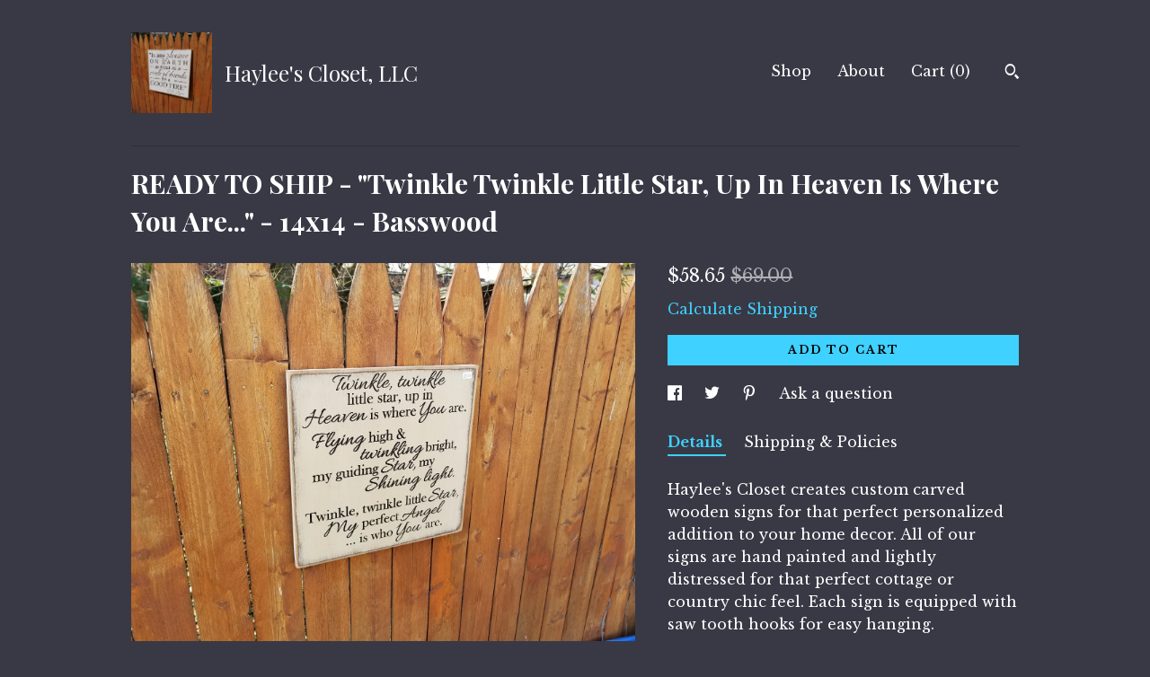

--- FILE ---
content_type: text/plain
request_url: https://www.google-analytics.com/j/collect?v=1&_v=j102&a=903622251&t=pageview&_s=1&dl=https%3A%2F%2Fwww.hayleescloset.com%2Flisting%2F644857664%2Fready-to-ship-twinkle-twinkle-little&ul=en-us%40posix&dt=READY%20TO%20SHIP%20-%20Twinkle%20Twinkle%20Little%20Star%2C%20Up%20In%20Heaven%20Is%20Where%20You%20Are...%20-%2014x14%20-%20Basswood&sr=1280x720&vp=1280x720&_u=YEBAAAABAAAAACAAo~&jid=1197752767&gjid=571633057&cid=791251465.1764751797&tid=UA-76156367-1&_gid=794223483.1764751797&_r=1&_slc=1&gtm=45He5bj1h1n71TG543Pv71538743za200zd71538743&gcd=13l3l3l3l1l1&dma=0&tag_exp=103116026~103200004~104527907~104528500~104684208~104684211~105391252~115583767~115938466~115938469~116184927~116184929~116217636~116217638~116514483&z=945790095
body_size: -452
content:
2,cG-5PP4C78NQD